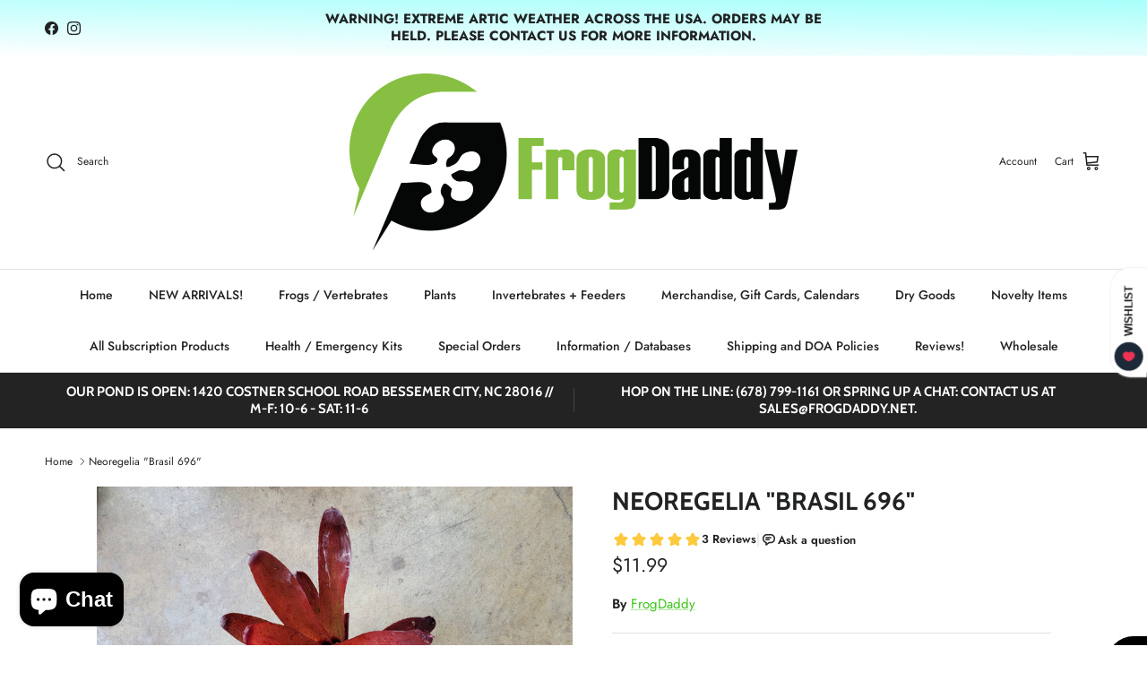

--- FILE ---
content_type: text/css
request_url: https://cdn.shopify.com/extensions/019c03c4-78fd-7dd9-bbc7-ddcb3d72467d/shopwhirl-prod-env-109/assets/paywhirl-styles.css
body_size: 2381
content:
.paywhirl-hidden{display:none!important}.paywhirl-icon-placeholder{width:2em;height:2em}.paywhirl-plan-selector{padding:0;border:none;margin-bottom:1em;margin-left:0;flex-basis:100%;width:100%;text-align:left;letter-spacing:.04rem}.paywhirl-plan-selector a,.paywhirl-plan-selector label.paywhirl-label,.paywhirl-plan-selector p,.paywhirl-plan-selector span{font-size:1em;line-height:1.3em}.paywhirl-plan-selector .paywhirl-plan-selector-header{margin-bottom:.5em;display:block}.paywhirl-plan-selector .paywhirl-plan-selector-group-container{position:relative;padding:0 1em;border:1px solid currentColor;border-radius:4px;margin-bottom:.5em}.paywhirl-plan-selector .paywhirl-plan-selector-group{margin:1.2em 0}.paywhirl-plan-selector .paywhirl-plan-selector-group:not(.paywhirl-group-available){display:none}.paywhirl-plan-selector .paywhirl-plan-selector-group:not(.paywhirl-group-selected)>.paywhirl-plan-selector-plan{display:none}.paywhirl-plan-selector .paywhirl-plan-selector-group>label{display:flex;align-items:start;line-height:1.3em;font-size:1.1em;flex-flow:row nowrap;column-gap:.5em}.paywhirl-plan-selector .paywhirl-plan-selector-group.paywhirl-group-available>label{cursor:pointer}.paywhirl-plan-selector .paywhirl-plan-selector-group>label>input{border:0;clip:rect(0,0,0,0);height:1px;overflow:hidden;padding:0;position:absolute!important;white-space:nowrap;width:1px}.paywhirl-plan-selector .paywhirl-plan-selector-group>label>.paywhirl-plan-selector-icon svg{width:1.2em;height:1.2em;fill:currentColor;flex-shrink:0;margin-top:.07em;margin-right:.2em;opacity:.85}.paywhirl-plan-selector .paywhirl-plan-selector-group>label>.paywhirl-plan-selector-icon img{height:1.2em;width:1.2em;flex-shrink:0;opacity:.85}.paywhirl-plan-selector .paywhirl-plan-selector-group>label>.paywhirl-plan-selector-icon svg.paywhirl-svg-viewbox-1200{width:2.5em;height:2.5em}.paywhirl-plan-selector .paywhirl-plan-selector-group>label>input:focus-visible~.paywhirl-plan-selector-icon svg,.paywhirl-plan-selector .paywhirl-plan-selector-group>label>input:hover~.paywhirl-plan-selector-icon svg{opacity:1}.paywhirl-plan-selector .paywhirl-plan-selector-group>label>input:checked~.paywhirl-plan-selector-icon .paywhirl-icon-circle{display:none}.paywhirl-plan-selector .paywhirl-plan-selector-group>label>input:not(:checked)~.paywhirl-plan-selector-icon .paywhirl-icon-circle-check{display:none}.paywhirl-plan-selector .paywhirl-plan-selector-group .paywhirl-plan-selector-group-save-info-container{position:relative;display:none;height:2em;font-size:.7em;line-height:1.6em;text-align:right;z-index:1}.paywhirl-plan-selector .paywhirl-plan-selector-group .paywhirl-plan-selector-group-save-info{height:100%;display:inline-flex;align-items:center;border-radius:1.1em;text-transform:uppercase;padding:0 .6em;font-size:1em;line-height:1em;background-color:var(--paywhirl-sleek-color-badge);color:var(--paywhirl-sleek-color-badge-label);border-radius:1.1em}.paywhirl-plan-selector .paywhirl-plan-selector-group .paywhirl-plan-selector-group-save-info>span{vertical-align:middle;line-height:1em;font-size:1em}.paywhirl-plan-selector .paywhirl-plan-selector-group .paywhirl-plan-selector-group-save-info .paywhirl-price-save,.paywhirl-plan-selector .paywhirl-plan-selector-group .paywhirl-plan-selector-group-save-info .paywhirl-price-save-up-to{display:none}.paywhirl-plan-selector .paywhirl-plan-selector-plan{display:flex;flex-wrap:wrap;align-items:center;margin-left:2em;margin-bottom:.8em;margin-top:.8em}.paywhirl-plan-selector .paywhirl-plan-selector-plan>label{margin-right:1em;margin-top:0;margin-bottom:0;flex:0 1 auto;white-space:nowrap;font-size:1em}.paywhirl-plan-selector .paywhirl-plan-selector-group-price{display:none;margin-left:auto;white-space:nowrap;font-size:1em;line-height:1em;text-align:right}.paywhirl-plan-selector-sample.paywhirl-plan-selector-show-prices .paywhirl-plan-selector-group-price{display:inline-block!important}.paywhirl-plan-selector-sample.paywhirl-plan-selector-show-prices #paywhirl-one-time-purchase-group .paywhirl-plan-selector-price{display:inline-block!important}.paywhirl-plan-selector-sample:not(.paywhirl-plan-selector-show-prices) #paywhirl-one-time-purchase-group .paywhirl-plan-selector-price{display:none!important}.paywhirl-plan-selector .paywhirl-plan-selector-group-price span{line-height:1em}.paywhirl-plan-selector .paywhirl-plan-selector-group-price .paywhirl-price-each{font-size:.85em;font-weight:100}.paywhirl-plan-selector .paywhirl-group-selected .paywhirl-plan-selector-price{font-weight:700}.paywhirl-plan-selector .paywhirl-group-selected .paywhirl-plan-selector-group-price{display:none!important}.paywhirl-plan-selector .paywhirl-plan-selector-price{margin-left:auto;white-space:nowrap;font-size:1em;line-height:1em;text-align:right}.paywhirl-plan-selector .paywhirl-plan-selector-price>span{line-height:1em;padding-top:.15em;display:inline-block}.paywhirl-plan-selector .paywhirl-compare-at-price{text-decoration:line-through!important;text-decoration-skip-ink:none!important;text-decoration-thickness:auto!important;text-decoration-color:currentColor!important;font-size:1em}.paywhirl-plan-selector:not(.paywhirl-plan-selector-show-per-delivery-prices) .paywhirl-price-each{display:none}.paywhirl-plan-selector .paywhirl-plan-selector-price>span.paywhirl-price-each{font-size:.85em;font-weight:100}.paywhirl-plan-selector .paywhirl-plan-selector-plan>select{margin-top:0;margin-bottom:0;min-height:auto;width:auto;flex-grow:1;border:1px solid rgba(18,18,18,.55);border-radius:.3em;height:2.5em;padding:0 0 0 .6em;transition:border var(--duration-short) ease;font-size:1em}.paywhirl-plan-selector-group select:focus,.paywhirl-plan-selector-group select:hover{border:1px solid rgba(18,18,18,.25);outline:transparent;box-shadow:none}.paywhirl-plan-selector .paywhirl-plan-selector-description{display:none;text-align:left;margin:1em 0 1em 2em;font-size:1em;line-height:1.3em;overflow-wrap:anywhere}.paywhirl-plan-selector .paywhirl-group-selected .paywhirl-plan-selector-description{display:block}.paywhirl-plan-selector .paywhirl-info-popup{position:relative}.paywhirl-plan-selector .paywhirl-info-popup-trigger{display:flex;align-items:center;margin:0;cursor:pointer}.paywhirl-plan-selector .paywhirl-info-popup-trigger>span:first-child{display:flex;align-items:center;margin-right:.5em}.paywhirl-plan-selector .paywhirl-info-popup-trigger>span{line-height:1em}.paywhirl-plan-selector .paywhirl-info-popup-trigger svg{height:1em;width:1.1em}.paywhirl-plan-selector .paywhirl-info-popup-content{background-color:#fafafa;color:rgb(0,0,0,.75);border:1px solid #939292;border-radius:.3em;visibility:hidden;left:1rem;position:absolute;top:70%;z-index:9999;line-height:normal;opacity:0;transition:opacity .2s;max-width:300px;font-size:.95em;overflow:hidden}.paywhirl-plan-selector .paywhirl-info-popup-content:focus,.paywhirl-plan-selector .paywhirl-info-popup-content:hover,.paywhirl-plan-selector .paywhirl-info-popup-trigger:focus+.paywhirl-info-popup-content,.paywhirl-plan-selector .paywhirl-info-popup-trigger:hover+.paywhirl-info-popup-content{visibility:visible;opacity:1}.paywhirl-plan-selector .paywhirl-info-popup-content a,.paywhirl-plan-selector .paywhirl-info-popup-content img,.paywhirl-plan-selector .paywhirl-info-popup-content p,.paywhirl-plan-selector .paywhirl-info-popup-content span{margin:0;padding:0;border:0}.paywhirl-plan-selector .paywhirl-info-popup-content p{padding:.65em}.paywhirl-plan-selector .paywhirl-info-popup-content a{color:inherit}.paywhirl-warning-container{margin-bottom:1em;background-color:#e1b87827;padding:.5em;border-radius:.5em}.paywhirl-warning-container a{color:inherit}.paywhirl-plan-selector-old-snippet-warning{display:none;color:red}.paywhirl-plan-selector-preview-overlay{position:absolute;top:0;width:100%;height:100%;display:flex;align-items:center;justify-content:center;font-size:80px;font-family:serif;opacity:.1;rotate:7deg;pointer-events:none}.paywhirl-plan-selector .paywhirl-add-to-existing-subscription-button{display:none;width:100%;margin:1em 0;padding-top:.4em;padding-bottom:.4em}.paywhirl-plan-selector .paywhirl-add-to-existing-subscription-button-label{display:flex;flex-direction:column;row-gap:.2em}.paywhirl-plan-selector .paywhirl-add-to-existing-subscription-button .paywhirl-add-to-existing-subscription-plan-and-price{font-size:.7em;opacity:.8}.paywhirl-plan-selector.paywhirl-plan-selector-theme-modern .paywhirl-plan-selector-group>label{display:grid;justify-items:center;align-items:center;border:1px solid #ccc;border-radius:.3em;padding:1.5em .5em;gap:.5em;grid-gap:0.5em;text-align:center;margin:.25em}.paywhirl-plan-selector.paywhirl-plan-selector-theme-modern.paywhirl-plan-selector-show-prices .paywhirl-plan-selector-group>label{padding-bottom:.5em}.paywhirl-plan-selector.paywhirl-plan-selector-theme-modern .paywhirl-plan-selector-group-container-1 .paywhirl-plan-selector-group>label,.paywhirl-plan-selector.paywhirl-plan-selector-theme-modern .paywhirl-plan-selector-group.paywhirl-group-odd>label{display:flex;grid-column-start:1;grid-column-end:3;justify-content:center;padding:.5em}.paywhirl-plan-selector.paywhirl-plan-selector-theme-modern .paywhirl-plan-selector-group.paywhirl-group-available.paywhirl-group-selected>label:hover{box-shadow:0 0 2px 1px var(--paywhirl-theme-color)}.paywhirl-plan-selector.paywhirl-plan-selector-theme-modern .paywhirl-plan-selector-group.paywhirl-group-available>label:hover{box-shadow:0 0 2px 1px #b8b8b8;transition:box-shadow .3s}.paywhirl-plan-selector.paywhirl-plan-selector-theme-modern .paywhirl-plan-selector-group.paywhirl-group-selected>label{border:2px solid var(--paywhirl-theme-color)}.paywhirl-plan-selector.paywhirl-plan-selector-theme-modern .paywhirl-plan-selector-group .paywhirl-plan-selector-icon{display:flex;position:relative;opacity:.75;min-height:3em;min-width:3em}.paywhirl-plan-selector.paywhirl-plan-selector-theme-modern .paywhirl-plan-selector-group .paywhirl-plan-selector-icon img{height:2.7em;width:2.7em}.paywhirl-plan-selector.paywhirl-plan-selector-theme-modern .paywhirl-plan-selector-group .paywhirl-icon-box-open{height:3em;width:3em}.paywhirl-plan-selector.paywhirl-plan-selector-theme-modern .paywhirl-plan-selector-group .paywhirl-icon-truck{height:3em;width:3em}.paywhirl-plan-selector.paywhirl-plan-selector-theme-modern .paywhirl-plan-selector-group .paywhirl-icon-clock{height:1em;width:1em;fill:#fff;position:absolute;top:.6em;left:.5em;opacity:.8}.paywhirl-plan-selector.paywhirl-plan-selector-theme-modern .paywhirl-plan-selector-group .paywhirl-icon-arrow{position:absolute;top:.5em;left:.4em;height:1.2em;width:1.2em;fill:#fff;transform:rotate(288deg)}.paywhirl-plan-selector.paywhirl-plan-selector-theme-modern .paywhirl-plan-selector-group .paywhirl-icon-clock-rotate{position:absolute;top:.5em;left:.4em;height:1.2em;width:1.2em;fill:#fff;transform:rotateY(180deg)}.paywhirl-plan-selector.paywhirl-plan-selector-theme-modern .paywhirl-plan-selector-group.paywhirl-group-selected .paywhirl-plan-selector-icon{opacity:1}.paywhirl-plan-selector.paywhirl-plan-selector-theme-modern .paywhirl-plan-selector-group.paywhirl-group-selected svg{fill:var(--paywhirl-theme-color)}.paywhirl-plan-selector.paywhirl-plan-selector-theme-modern .paywhirl-plan-selector-group.paywhirl-group-selected svg.paywhirl-icon-clock-rotate{fill:#fff}.paywhirl-plan-selector.paywhirl-plan-selector-theme-modern .paywhirl-plan-selector-group.paywhirl-group-selected .paywhirl-plan-selector-group-name{color:var(--paywhirl-theme-color);font-weight:700}.paywhirl-plan-selector.paywhirl-plan-selector-theme-modern #paywhirl-one-time-purchase-group.paywhirl-plan-selector-group.paywhirl-group-selected .paywhirl-plan-selector-price{color:var(--paywhirl-theme-color)}.paywhirl-plan-selector.paywhirl-plan-selector-theme-modern.paywhirl-plan-selector-show-prices .paywhirl-plan-selector-group.paywhirl-group-selected .paywhirl-plan-selector-group-price{display:block!important;color:var(--paywhirl-theme-color);font-weight:700;opacity:1}.paywhirl-plan-selector.paywhirl-plan-selector-theme-modern .paywhirl-plan-selector-group.paywhirl-group-selected>.paywhirl-label{background-color:var(--paywhirl-theme-color) 18}.paywhirl-plan-selector.paywhirl-plan-selector-theme-modern.paywhirl-plan-selector-sample .paywhirl-group-selected .paywhirl-plan-selector-price{display:none}.paywhirl-plan-selector.paywhirl-plan-selector-theme-modern .paywhirl-plan-selector-plan{grid-column-start:1;grid-column-end:3;order:100;flex-direction:column;align-items:normal;margin-left:.25em;margin-right:.25em;gap:5px}.paywhirl-plan-selector.paywhirl-plan-selector-theme-modern .paywhirl-plan-selector-plan>.paywhirl-plan-selector-price{margin-left:0;text-align:center;font-size:1.5em;font-weight:700}.paywhirl-plan-selector.paywhirl-plan-selector-theme-modern.paywhirl-plan-selector-show-prices #paywhirl-one-time-purchase-group .paywhirl-plan-selector-price{margin-left:unset;line-height:1.3em}.paywhirl-plan-selector.paywhirl-plan-selector-theme-modern.paywhirl-plan-selector-show-prices #paywhirl-one-time-purchase-group .paywhirl-plan-selector-price .paywhirl-price{padding-top:0}.paywhirl-plan-selector.paywhirl-plan-selector-theme-modern .paywhirl-plan-selector-group-price{margin-left:unset}.paywhirl-plan-selector.paywhirl-plan-selector-theme-modern .paywhirl-plan-selector-plan>select{border:1px solid #12121240}.paywhirl-plan-selector.paywhirl-plan-selector-theme-modern .paywhirl-plan-selector-plan>label{padding-top:.5em;padding-bottom:.5em}.paywhirl-plan-selector.paywhirl-plan-selector-theme-modern .paywhirl-plan-selector-description{display:flex;grid-column-start:1;grid-column-end:3;order:101;margin:0 .25em}.paywhirl-plan-selector.paywhirl-plan-selector-theme-modern .paywhirl-plan-selector-group-container{border-radius:.3em;margin-bottom:.5em;display:grid;grid-template-columns:1fr 1fr;padding:.5em}.paywhirl-plan-selector.paywhirl-plan-selector-theme-modern .paywhirl-plan-selector-group{margin:1.2em 0;display:contents}.paywhirl-plan-selector.paywhirl-plan-selector-theme-modern .paywhirl-plan-selector-group:not(.paywhirl-group-available){display:contents!important}.paywhirl-plan-selector.paywhirl-plan-selector-theme-modern .paywhirl-plan-selector-group:not(.paywhirl-group-available)>label{opacity:.5}.paywhirl-plan-selector.paywhirl-plan-selector-theme-modern .paywhirl-plan-selector-plans>label{display:grid;gap:.5em;grid-gap:0.5em;grid-template-columns:auto 1fr auto;align-items:flex-start;border-radius:.6em;padding:.2em .5em;cursor:pointer;margin-bottom:0}.paywhirl-plan-selector.paywhirl-plan-selector-theme-modern .paywhirl-plan-selector-plans>label+label{margin-top:.25em}.paywhirl-plan-selector.paywhirl-plan-selector-theme-modern .paywhirl-plan-selector-plans>label input{border:0;clip:rect(0,0,0,0);height:1px;overflow:hidden;padding:0;position:absolute!important;white-space:nowrap;width:1px}.paywhirl-plan-selector.paywhirl-plan-selector-theme-modern .paywhirl-plan-selector-plans>label svg{display:none;color:var(--paywhirl-theme-color);height:1.3em;width:1.3em}.paywhirl-plan-selector.paywhirl-plan-selector-theme-modern .paywhirl-plan-selector-plans>label.paywhirl-plan-selector-selected svg.paywhirl-icon-circle-check{display:block}.paywhirl-plan-selector.paywhirl-plan-selector-theme-modern .paywhirl-plan-selector-plans>label:not(.paywhirl-plan-selector-selected) svg.paywhirl-icon-circle{display:block}.paywhirl-plan-selector.paywhirl-plan-selector-theme-modern .paywhirl-plan-selector-plans .paywhirl-plan-selector-price{margin-left:auto}.paywhirl-plan-selector.paywhirl-plan-selector-theme-modern .paywhirl-plan-selector-plans>label:hover{background-color:#72727218}.paywhirl-plan-selector.paywhirl-plan-selector-theme-modern .paywhirl-plan-selector-plans>label.paywhirl-plan-selector-selected{background-color:var(--paywhirl-theme-color) 18;font-weight:700}.paywhirl-plan-selector.paywhirl-plan-selector-theme-sleek .paywhirl-plan-selector-container{color:var(--paywhirl-sleek-color-text);background:var(--paywhirl-sleek-color-background);border:1px solid #eee;border-radius:1em;padding:1em .8em;box-shadow:0 0 2px 1px #72727218}.paywhirl-plan-selector.paywhirl-plan-selector-theme-sleek .paywhirl-plan-selector-group>label{box-shadow:inset 0 0 3px 1px #00000018;border:1px solid var(--paywhirl-sleek-color-secondary-button,#eeeEEE58);display:grid;width:100%;grid-template-columns:2em auto 1.2em;justify-items:center;align-items:center;border-radius:1em;padding:1.2em;gap:.5em;grid-gap:0.5em;text-align:center;font-weight:700;margin:.15em 0;justify-self:left;color:var(--paywhirl-sleek-color-secondary-button-label);background-color:var(--paywhirl-sleek-color-secondary-button);transition:.3s ease}.paywhirl-plan-selector.paywhirl-plan-selector-theme-sleek .paywhirl-plan-selector-header{font-size:1.5em;font-weight:700;text-align:center}.paywhirl-plan-selector.paywhirl-plan-selector-theme-sleek .paywhirl-plan-selector-group.paywhirl-group-available:not(.paywhirl-group-selected)>label:hover{background-color:var(--paywhirl-sleek-color-primary-button);color:var(--paywhirl-sleek-color-primary-button-label);border-color:var(--paywhirl-sleek-color-primary-button,#eeeEEECC)}.paywhirl-plan-selector.paywhirl-plan-selector-theme-sleek .paywhirl-plan-selector-group.paywhirl-group-selected>label{border:1px solid (--var(--paywhirl-sleek-color-primary-button),#eeeEEECC);box-shadow:0 0 1px 1px #72727218;transition:box-shadow .3s}.paywhirl-plan-selector.paywhirl-plan-selector-theme-sleek .paywhirl-plan-selector-group .paywhirl-plan-selector-icon{color:var(--paywhirl-sleek-color-secondary-button-icon,var(--paywhirl-sleek-color-secondary-button-label));display:flex;position:relative;opacity:1;align-items:center}.paywhirl-plan-selector.paywhirl-plan-selector-theme-sleek .paywhirl-plan-selector-group.paywhirl-group-available:not(.paywhirl-group-selected)>label:hover .paywhirl-plan-selector-icon{color:var(--paywhirl-sleek-color-primary-button-icon,var(--paywhirl-sleek-color-primary-button-label))}.paywhirl-plan-selector.paywhirl-plan-selector-theme-sleek .paywhirl-plan-selector-group.paywhirl-group-selected .paywhirl-plan-selector-icon{color:var(--paywhirl-sleek-color-primary-button-icon,var(--paywhirl-sleek-color-primary-button-label))}.paywhirl-plan-selector.paywhirl-plan-selector-theme-sleek .paywhirl-plan-selector-group .paywhirl-plan-selector-icon svg{height:2em;width:2em}.paywhirl-plan-selector.paywhirl-plan-selector-theme-sleek .paywhirl-plan-selector-group .paywhirl-plan-selector-icon img{height:2em;width:2em}.paywhirl-plan-selector.paywhirl-plan-selector-theme-sleek .paywhirl-plan-selector-group .paywhirl-plan-selector-icon svg.paywhirl-svg-viewbox-1200{height:2em;width:2em}.paywhirl-plan-selector.paywhirl-plan-selector-theme-sleek .paywhirl-plan-selector-group .paywhirl-plan-selector-group-name{display:flex;flex-direction:column;align-items:flex-start;font-weight:700;justify-self:left;text-align:left;font-size:.94em;padding-top:.15em}.paywhirl-plan-selector.paywhirl-plan-selector-theme-sleek .paywhirl-plan-selector-group .paywhirl-plan-selector-group-check-icon{justify-self:right;width:1.22em}.paywhirl-plan-selector.paywhirl-plan-selector-theme-sleek .paywhirl-plan-selector-group .paywhirl-plan-selector-group-check-icon svg{display:none}.paywhirl-plan-selector.paywhirl-plan-selector-theme-sleek .paywhirl-plan-selector-group.paywhirl-group-selected .paywhirl-plan-selector-group-check-icon svg.paywhirl-icon-circle-check-solid{display:block}.paywhirl-plan-selector.paywhirl-plan-selector-theme-sleek .paywhirl-plan-selector-group:not(.paywhirl-group-selected) .paywhirl-plan-selector-group-check-icon svg.paywhirl-icon-circle-solid{display:block}.paywhirl-plan-selector.paywhirl-plan-selector-theme-sleek #paywhirl-one-time-purchase-group.paywhirl-plan-selector-group.paywhirl-group-selected .paywhirl-plan-selector-price{color:var(--paywhirl-sleek-color-secondary-button-label)}.paywhirl-plan-selector.paywhirl-plan-selector-theme-sleek .paywhirl-plan-selector-group-price{font-size:.75em;font-weight:400;padding-bottom:.15em;margin-left:0}.paywhirl-plan-selector.paywhirl-plan-selector-theme-sleek .paywhirl-plan-selector-group-price .paywhirl-price-each{font-size:inherit;font-weight:inherit}.paywhirl-plan-selector.paywhirl-plan-selector-theme-sleek.paywhirl-plan-selector-show-prices .paywhirl-plan-selector-group.paywhirl-group-selected .paywhirl-plan-selector-group-price{display:block!important}.paywhirl-plan-selector.paywhirl-plan-selector-theme-sleek .paywhirl-plan-selector-group.paywhirl-group-selected>.paywhirl-label{background-color:var(--paywhirl-sleek-color-primary-button);color:var(--paywhirl-sleek-color-primary-button-label)}.paywhirl-plan-selector.paywhirl-plan-selector-theme-sleek.paywhirl-plan-selector-sample #paywhirl-one-time-purchase-group.paywhirl-plan-selector-group>.paywhirl-label .paywhirl-plan-selector-price{display:block!important}.paywhirl-plan-selector.paywhirl-plan-selector-theme-sleek.paywhirl-plan-selector-sample .paywhirl-group-selected .paywhirl-plan-selector-price{display:none}.paywhirl-plan-selector.paywhirl-plan-selector-theme-sleek .paywhirl-plan-selector-plan{order:100;flex-direction:column;align-items:normal;margin-left:0;margin-right:0;gap:5px}.paywhirl-plan-selector.paywhirl-plan-selector-theme-sleek .paywhirl-plan-selector-plan>.paywhirl-plan-selector-price{margin-left:0;text-align:center;font-size:1.5em;font-weight:700}.paywhirl-plan-selector.paywhirl-plan-selector-theme-sleek.paywhirl-plan-selector-show-prices #paywhirl-one-time-purchase-group .paywhirl-plan-selector-price{margin-left:unset}.paywhirl-plan-selector.paywhirl-plan-selector-theme-sleek .paywhirl-plan-selector-plan>select{border:1px solid #12121240}.paywhirl-plan-selector.paywhirl-plan-selector-theme-sleek .paywhirl-plan-selector-plan>label{font-size:1.1em;font-weight:700;padding-top:.5em;padding-bottom:.5em}.paywhirl-plan-selector.paywhirl-plan-selector-theme-sleek .paywhirl-plan-selector-description{display:flex;order:101;margin:0 .25em}.paywhirl-plan-selector.paywhirl-plan-selector-theme-sleek .paywhirl-plan-selector-group-container{border:none;margin-bottom:.5em;display:grid;grid-template-columns:100%;padding:0}.paywhirl-plan-selector.paywhirl-plan-selector-theme-sleek .paywhirl-plan-selector-group{margin:1.2em 0;display:contents}.paywhirl-plan-selector.paywhirl-plan-selector-theme-sleek .paywhirl-plan-selector-group:not(.paywhirl-group-available){display:contents!important}.paywhirl-plan-selector.paywhirl-plan-selector-theme-sleek .paywhirl-plan-selector-group:not(.paywhirl-group-available)>label{opacity:.5}.paywhirl-plan-selector.paywhirl-plan-selector-theme-sleek .paywhirl-plan-selector-plans>label{box-shadow:inset 0 0 3px 1px #00000018;border:1px solid var(--paywhirl-sleek-color-secondary-button,#eeeEEE58);display:grid;gap:.5em;grid-gap:0.5em;grid-template-columns:2em auto auto;align-items:center;border-radius:1em;padding:1.2em;cursor:pointer;margin-bottom:0;color:var(--paywhirl-sleek-color-secondary-button-label);background-color:var(--paywhirl-sleek-color-secondary-button);transition:.3s ease}.paywhirl-plan-selector.paywhirl-plan-selector-theme-sleek .paywhirl-plan-selector-plans>label .paywhirl-plan-selector-plan-label{display:flex;flex-direction:column;font-size:.94em;font-weight:700}.paywhirl-plan-selector.paywhirl-plan-selector-theme-sleek .paywhirl-plan-selector-plans>label .paywhirl-plan-selector-plan-name{padding-top:.15em}.paywhirl-plan-selector.paywhirl-plan-selector-theme-sleek .paywhirl-plan-selector-plans>label .paywhirl-plan-selector-plan-description{font-size:.75em;font-weight:400;display:inline-block}.paywhirl-plan-selector.paywhirl-plan-selector-theme-sleek .paywhirl-plan-selector-plans>label+label{margin-top:.25em}.paywhirl-plan-selector.paywhirl-plan-selector-theme-sleek .paywhirl-plan-selector-plans>label input{border:0;clip:rect(0,0,0,0);height:1px;overflow:hidden;padding:0;position:absolute!important;white-space:nowrap;width:1px}.paywhirl-plan-selector.paywhirl-plan-selector-theme-sleek .paywhirl-plan-selector-plans>label svg{display:none;height:1.6em;width:1.62em;opacity:1;justify-self:center}.paywhirl-plan-selector.paywhirl-plan-selector-theme-sleek .paywhirl-plan-selector-group>label>.paywhirl-plan-selector-icon svg{opacity:1}.paywhirl-plan-selector.paywhirl-plan-selector-theme-sleek .paywhirl-plan-selector-plans>label.paywhirl-plan-selector-selected svg.paywhirl-icon-circle-check-solid{display:block;margin-top:.15em}.paywhirl-plan-selector.paywhirl-plan-selector-theme-sleek .paywhirl-plan-selector-plans>label:not(.paywhirl-plan-selector-selected) svg.paywhirl-icon-circle-solid{display:block;margin-top:.15em}.paywhirl-plan-selector.paywhirl-plan-selector-theme-sleek .paywhirl-plan-selector-plans .paywhirl-plan-selector-price{margin-left:auto}.paywhirl-plan-selector.paywhirl-plan-selector-theme-sleek .paywhirl-plan-selector-plans .paywhirl-plan-selector-price .paywhirl-compare-at-price{font-weight:100;font-style:italic;margin-right:.3em}.paywhirl-plan-selector.paywhirl-plan-selector-theme-sleek .paywhirl-plan-selector-plans>label:hover{background-color:var(--paywhirl-sleek-color-primary-button);color:var(--paywhirl-sleek-color-primary-button-label);border-color:var(--paywhirl-sleek-color-primary-button,#eeeEEECC)}.paywhirl-plan-selector.paywhirl-plan-selector-theme-sleek .paywhirl-plan-selector-plans>label.paywhirl-plan-selector-selected{color:var(--paywhirl-sleek-color-primary-button-label);background-color:var(--paywhirl-sleek-color-primary-button);box-shadow:0 0 1px 1px #72727218;border:1px solid var(--paywhirl-sleek-color-primary-button,#eeeEEECC);transition:box-shadow .3s}.paywhirl-plan-selector.paywhirl-plan-selector-theme-sleek .paywhirl-add-to-existing-subscription-button{padding-left:1em;padding-right:1em}.paywhirl-plan-selector.paywhirl-plan-selector-theme-sleek .paywhirl-info-popup-content{border-radius:1em}.paywhirl-plan-selector.paywhirl-plan-selector-theme-sleek .paywhirl-info-popup-content .paywhirl-info-popup-footer{background-color:var(--paywhirl-sleek-color-primary-button)}.paywhirl-plan-selector.paywhirl-plan-selector-theme-sleek .paywhirl-info-popup-content .paywhirl-info-popup-footer>a{color:var(--paywhirl-sleek-color-primary-button-label)}